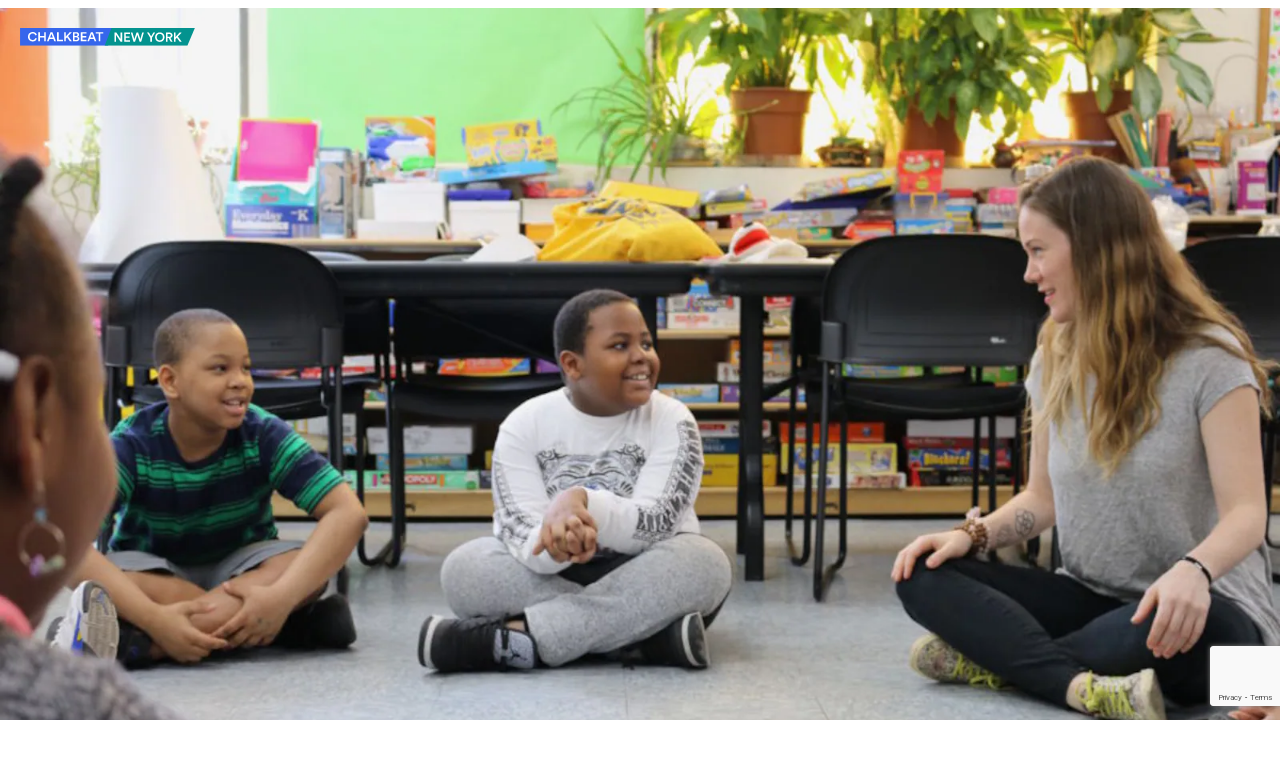

--- FILE ---
content_type: text/html; charset=utf-8
request_url: https://www.google.com/recaptcha/api2/anchor?ar=1&k=6LckrOMmAAAAAKSCiwGzwdj6HN3FaT2LmVDtr1uf&co=aHR0cHM6Ly93d3cuY2hhbGtiZWF0Lm9yZzo0NDM.&hl=en&v=PoyoqOPhxBO7pBk68S4YbpHZ&size=invisible&anchor-ms=20000&execute-ms=30000&cb=lufdtspvc1il
body_size: 48771
content:
<!DOCTYPE HTML><html dir="ltr" lang="en"><head><meta http-equiv="Content-Type" content="text/html; charset=UTF-8">
<meta http-equiv="X-UA-Compatible" content="IE=edge">
<title>reCAPTCHA</title>
<style type="text/css">
/* cyrillic-ext */
@font-face {
  font-family: 'Roboto';
  font-style: normal;
  font-weight: 400;
  font-stretch: 100%;
  src: url(//fonts.gstatic.com/s/roboto/v48/KFO7CnqEu92Fr1ME7kSn66aGLdTylUAMa3GUBHMdazTgWw.woff2) format('woff2');
  unicode-range: U+0460-052F, U+1C80-1C8A, U+20B4, U+2DE0-2DFF, U+A640-A69F, U+FE2E-FE2F;
}
/* cyrillic */
@font-face {
  font-family: 'Roboto';
  font-style: normal;
  font-weight: 400;
  font-stretch: 100%;
  src: url(//fonts.gstatic.com/s/roboto/v48/KFO7CnqEu92Fr1ME7kSn66aGLdTylUAMa3iUBHMdazTgWw.woff2) format('woff2');
  unicode-range: U+0301, U+0400-045F, U+0490-0491, U+04B0-04B1, U+2116;
}
/* greek-ext */
@font-face {
  font-family: 'Roboto';
  font-style: normal;
  font-weight: 400;
  font-stretch: 100%;
  src: url(//fonts.gstatic.com/s/roboto/v48/KFO7CnqEu92Fr1ME7kSn66aGLdTylUAMa3CUBHMdazTgWw.woff2) format('woff2');
  unicode-range: U+1F00-1FFF;
}
/* greek */
@font-face {
  font-family: 'Roboto';
  font-style: normal;
  font-weight: 400;
  font-stretch: 100%;
  src: url(//fonts.gstatic.com/s/roboto/v48/KFO7CnqEu92Fr1ME7kSn66aGLdTylUAMa3-UBHMdazTgWw.woff2) format('woff2');
  unicode-range: U+0370-0377, U+037A-037F, U+0384-038A, U+038C, U+038E-03A1, U+03A3-03FF;
}
/* math */
@font-face {
  font-family: 'Roboto';
  font-style: normal;
  font-weight: 400;
  font-stretch: 100%;
  src: url(//fonts.gstatic.com/s/roboto/v48/KFO7CnqEu92Fr1ME7kSn66aGLdTylUAMawCUBHMdazTgWw.woff2) format('woff2');
  unicode-range: U+0302-0303, U+0305, U+0307-0308, U+0310, U+0312, U+0315, U+031A, U+0326-0327, U+032C, U+032F-0330, U+0332-0333, U+0338, U+033A, U+0346, U+034D, U+0391-03A1, U+03A3-03A9, U+03B1-03C9, U+03D1, U+03D5-03D6, U+03F0-03F1, U+03F4-03F5, U+2016-2017, U+2034-2038, U+203C, U+2040, U+2043, U+2047, U+2050, U+2057, U+205F, U+2070-2071, U+2074-208E, U+2090-209C, U+20D0-20DC, U+20E1, U+20E5-20EF, U+2100-2112, U+2114-2115, U+2117-2121, U+2123-214F, U+2190, U+2192, U+2194-21AE, U+21B0-21E5, U+21F1-21F2, U+21F4-2211, U+2213-2214, U+2216-22FF, U+2308-230B, U+2310, U+2319, U+231C-2321, U+2336-237A, U+237C, U+2395, U+239B-23B7, U+23D0, U+23DC-23E1, U+2474-2475, U+25AF, U+25B3, U+25B7, U+25BD, U+25C1, U+25CA, U+25CC, U+25FB, U+266D-266F, U+27C0-27FF, U+2900-2AFF, U+2B0E-2B11, U+2B30-2B4C, U+2BFE, U+3030, U+FF5B, U+FF5D, U+1D400-1D7FF, U+1EE00-1EEFF;
}
/* symbols */
@font-face {
  font-family: 'Roboto';
  font-style: normal;
  font-weight: 400;
  font-stretch: 100%;
  src: url(//fonts.gstatic.com/s/roboto/v48/KFO7CnqEu92Fr1ME7kSn66aGLdTylUAMaxKUBHMdazTgWw.woff2) format('woff2');
  unicode-range: U+0001-000C, U+000E-001F, U+007F-009F, U+20DD-20E0, U+20E2-20E4, U+2150-218F, U+2190, U+2192, U+2194-2199, U+21AF, U+21E6-21F0, U+21F3, U+2218-2219, U+2299, U+22C4-22C6, U+2300-243F, U+2440-244A, U+2460-24FF, U+25A0-27BF, U+2800-28FF, U+2921-2922, U+2981, U+29BF, U+29EB, U+2B00-2BFF, U+4DC0-4DFF, U+FFF9-FFFB, U+10140-1018E, U+10190-1019C, U+101A0, U+101D0-101FD, U+102E0-102FB, U+10E60-10E7E, U+1D2C0-1D2D3, U+1D2E0-1D37F, U+1F000-1F0FF, U+1F100-1F1AD, U+1F1E6-1F1FF, U+1F30D-1F30F, U+1F315, U+1F31C, U+1F31E, U+1F320-1F32C, U+1F336, U+1F378, U+1F37D, U+1F382, U+1F393-1F39F, U+1F3A7-1F3A8, U+1F3AC-1F3AF, U+1F3C2, U+1F3C4-1F3C6, U+1F3CA-1F3CE, U+1F3D4-1F3E0, U+1F3ED, U+1F3F1-1F3F3, U+1F3F5-1F3F7, U+1F408, U+1F415, U+1F41F, U+1F426, U+1F43F, U+1F441-1F442, U+1F444, U+1F446-1F449, U+1F44C-1F44E, U+1F453, U+1F46A, U+1F47D, U+1F4A3, U+1F4B0, U+1F4B3, U+1F4B9, U+1F4BB, U+1F4BF, U+1F4C8-1F4CB, U+1F4D6, U+1F4DA, U+1F4DF, U+1F4E3-1F4E6, U+1F4EA-1F4ED, U+1F4F7, U+1F4F9-1F4FB, U+1F4FD-1F4FE, U+1F503, U+1F507-1F50B, U+1F50D, U+1F512-1F513, U+1F53E-1F54A, U+1F54F-1F5FA, U+1F610, U+1F650-1F67F, U+1F687, U+1F68D, U+1F691, U+1F694, U+1F698, U+1F6AD, U+1F6B2, U+1F6B9-1F6BA, U+1F6BC, U+1F6C6-1F6CF, U+1F6D3-1F6D7, U+1F6E0-1F6EA, U+1F6F0-1F6F3, U+1F6F7-1F6FC, U+1F700-1F7FF, U+1F800-1F80B, U+1F810-1F847, U+1F850-1F859, U+1F860-1F887, U+1F890-1F8AD, U+1F8B0-1F8BB, U+1F8C0-1F8C1, U+1F900-1F90B, U+1F93B, U+1F946, U+1F984, U+1F996, U+1F9E9, U+1FA00-1FA6F, U+1FA70-1FA7C, U+1FA80-1FA89, U+1FA8F-1FAC6, U+1FACE-1FADC, U+1FADF-1FAE9, U+1FAF0-1FAF8, U+1FB00-1FBFF;
}
/* vietnamese */
@font-face {
  font-family: 'Roboto';
  font-style: normal;
  font-weight: 400;
  font-stretch: 100%;
  src: url(//fonts.gstatic.com/s/roboto/v48/KFO7CnqEu92Fr1ME7kSn66aGLdTylUAMa3OUBHMdazTgWw.woff2) format('woff2');
  unicode-range: U+0102-0103, U+0110-0111, U+0128-0129, U+0168-0169, U+01A0-01A1, U+01AF-01B0, U+0300-0301, U+0303-0304, U+0308-0309, U+0323, U+0329, U+1EA0-1EF9, U+20AB;
}
/* latin-ext */
@font-face {
  font-family: 'Roboto';
  font-style: normal;
  font-weight: 400;
  font-stretch: 100%;
  src: url(//fonts.gstatic.com/s/roboto/v48/KFO7CnqEu92Fr1ME7kSn66aGLdTylUAMa3KUBHMdazTgWw.woff2) format('woff2');
  unicode-range: U+0100-02BA, U+02BD-02C5, U+02C7-02CC, U+02CE-02D7, U+02DD-02FF, U+0304, U+0308, U+0329, U+1D00-1DBF, U+1E00-1E9F, U+1EF2-1EFF, U+2020, U+20A0-20AB, U+20AD-20C0, U+2113, U+2C60-2C7F, U+A720-A7FF;
}
/* latin */
@font-face {
  font-family: 'Roboto';
  font-style: normal;
  font-weight: 400;
  font-stretch: 100%;
  src: url(//fonts.gstatic.com/s/roboto/v48/KFO7CnqEu92Fr1ME7kSn66aGLdTylUAMa3yUBHMdazQ.woff2) format('woff2');
  unicode-range: U+0000-00FF, U+0131, U+0152-0153, U+02BB-02BC, U+02C6, U+02DA, U+02DC, U+0304, U+0308, U+0329, U+2000-206F, U+20AC, U+2122, U+2191, U+2193, U+2212, U+2215, U+FEFF, U+FFFD;
}
/* cyrillic-ext */
@font-face {
  font-family: 'Roboto';
  font-style: normal;
  font-weight: 500;
  font-stretch: 100%;
  src: url(//fonts.gstatic.com/s/roboto/v48/KFO7CnqEu92Fr1ME7kSn66aGLdTylUAMa3GUBHMdazTgWw.woff2) format('woff2');
  unicode-range: U+0460-052F, U+1C80-1C8A, U+20B4, U+2DE0-2DFF, U+A640-A69F, U+FE2E-FE2F;
}
/* cyrillic */
@font-face {
  font-family: 'Roboto';
  font-style: normal;
  font-weight: 500;
  font-stretch: 100%;
  src: url(//fonts.gstatic.com/s/roboto/v48/KFO7CnqEu92Fr1ME7kSn66aGLdTylUAMa3iUBHMdazTgWw.woff2) format('woff2');
  unicode-range: U+0301, U+0400-045F, U+0490-0491, U+04B0-04B1, U+2116;
}
/* greek-ext */
@font-face {
  font-family: 'Roboto';
  font-style: normal;
  font-weight: 500;
  font-stretch: 100%;
  src: url(//fonts.gstatic.com/s/roboto/v48/KFO7CnqEu92Fr1ME7kSn66aGLdTylUAMa3CUBHMdazTgWw.woff2) format('woff2');
  unicode-range: U+1F00-1FFF;
}
/* greek */
@font-face {
  font-family: 'Roboto';
  font-style: normal;
  font-weight: 500;
  font-stretch: 100%;
  src: url(//fonts.gstatic.com/s/roboto/v48/KFO7CnqEu92Fr1ME7kSn66aGLdTylUAMa3-UBHMdazTgWw.woff2) format('woff2');
  unicode-range: U+0370-0377, U+037A-037F, U+0384-038A, U+038C, U+038E-03A1, U+03A3-03FF;
}
/* math */
@font-face {
  font-family: 'Roboto';
  font-style: normal;
  font-weight: 500;
  font-stretch: 100%;
  src: url(//fonts.gstatic.com/s/roboto/v48/KFO7CnqEu92Fr1ME7kSn66aGLdTylUAMawCUBHMdazTgWw.woff2) format('woff2');
  unicode-range: U+0302-0303, U+0305, U+0307-0308, U+0310, U+0312, U+0315, U+031A, U+0326-0327, U+032C, U+032F-0330, U+0332-0333, U+0338, U+033A, U+0346, U+034D, U+0391-03A1, U+03A3-03A9, U+03B1-03C9, U+03D1, U+03D5-03D6, U+03F0-03F1, U+03F4-03F5, U+2016-2017, U+2034-2038, U+203C, U+2040, U+2043, U+2047, U+2050, U+2057, U+205F, U+2070-2071, U+2074-208E, U+2090-209C, U+20D0-20DC, U+20E1, U+20E5-20EF, U+2100-2112, U+2114-2115, U+2117-2121, U+2123-214F, U+2190, U+2192, U+2194-21AE, U+21B0-21E5, U+21F1-21F2, U+21F4-2211, U+2213-2214, U+2216-22FF, U+2308-230B, U+2310, U+2319, U+231C-2321, U+2336-237A, U+237C, U+2395, U+239B-23B7, U+23D0, U+23DC-23E1, U+2474-2475, U+25AF, U+25B3, U+25B7, U+25BD, U+25C1, U+25CA, U+25CC, U+25FB, U+266D-266F, U+27C0-27FF, U+2900-2AFF, U+2B0E-2B11, U+2B30-2B4C, U+2BFE, U+3030, U+FF5B, U+FF5D, U+1D400-1D7FF, U+1EE00-1EEFF;
}
/* symbols */
@font-face {
  font-family: 'Roboto';
  font-style: normal;
  font-weight: 500;
  font-stretch: 100%;
  src: url(//fonts.gstatic.com/s/roboto/v48/KFO7CnqEu92Fr1ME7kSn66aGLdTylUAMaxKUBHMdazTgWw.woff2) format('woff2');
  unicode-range: U+0001-000C, U+000E-001F, U+007F-009F, U+20DD-20E0, U+20E2-20E4, U+2150-218F, U+2190, U+2192, U+2194-2199, U+21AF, U+21E6-21F0, U+21F3, U+2218-2219, U+2299, U+22C4-22C6, U+2300-243F, U+2440-244A, U+2460-24FF, U+25A0-27BF, U+2800-28FF, U+2921-2922, U+2981, U+29BF, U+29EB, U+2B00-2BFF, U+4DC0-4DFF, U+FFF9-FFFB, U+10140-1018E, U+10190-1019C, U+101A0, U+101D0-101FD, U+102E0-102FB, U+10E60-10E7E, U+1D2C0-1D2D3, U+1D2E0-1D37F, U+1F000-1F0FF, U+1F100-1F1AD, U+1F1E6-1F1FF, U+1F30D-1F30F, U+1F315, U+1F31C, U+1F31E, U+1F320-1F32C, U+1F336, U+1F378, U+1F37D, U+1F382, U+1F393-1F39F, U+1F3A7-1F3A8, U+1F3AC-1F3AF, U+1F3C2, U+1F3C4-1F3C6, U+1F3CA-1F3CE, U+1F3D4-1F3E0, U+1F3ED, U+1F3F1-1F3F3, U+1F3F5-1F3F7, U+1F408, U+1F415, U+1F41F, U+1F426, U+1F43F, U+1F441-1F442, U+1F444, U+1F446-1F449, U+1F44C-1F44E, U+1F453, U+1F46A, U+1F47D, U+1F4A3, U+1F4B0, U+1F4B3, U+1F4B9, U+1F4BB, U+1F4BF, U+1F4C8-1F4CB, U+1F4D6, U+1F4DA, U+1F4DF, U+1F4E3-1F4E6, U+1F4EA-1F4ED, U+1F4F7, U+1F4F9-1F4FB, U+1F4FD-1F4FE, U+1F503, U+1F507-1F50B, U+1F50D, U+1F512-1F513, U+1F53E-1F54A, U+1F54F-1F5FA, U+1F610, U+1F650-1F67F, U+1F687, U+1F68D, U+1F691, U+1F694, U+1F698, U+1F6AD, U+1F6B2, U+1F6B9-1F6BA, U+1F6BC, U+1F6C6-1F6CF, U+1F6D3-1F6D7, U+1F6E0-1F6EA, U+1F6F0-1F6F3, U+1F6F7-1F6FC, U+1F700-1F7FF, U+1F800-1F80B, U+1F810-1F847, U+1F850-1F859, U+1F860-1F887, U+1F890-1F8AD, U+1F8B0-1F8BB, U+1F8C0-1F8C1, U+1F900-1F90B, U+1F93B, U+1F946, U+1F984, U+1F996, U+1F9E9, U+1FA00-1FA6F, U+1FA70-1FA7C, U+1FA80-1FA89, U+1FA8F-1FAC6, U+1FACE-1FADC, U+1FADF-1FAE9, U+1FAF0-1FAF8, U+1FB00-1FBFF;
}
/* vietnamese */
@font-face {
  font-family: 'Roboto';
  font-style: normal;
  font-weight: 500;
  font-stretch: 100%;
  src: url(//fonts.gstatic.com/s/roboto/v48/KFO7CnqEu92Fr1ME7kSn66aGLdTylUAMa3OUBHMdazTgWw.woff2) format('woff2');
  unicode-range: U+0102-0103, U+0110-0111, U+0128-0129, U+0168-0169, U+01A0-01A1, U+01AF-01B0, U+0300-0301, U+0303-0304, U+0308-0309, U+0323, U+0329, U+1EA0-1EF9, U+20AB;
}
/* latin-ext */
@font-face {
  font-family: 'Roboto';
  font-style: normal;
  font-weight: 500;
  font-stretch: 100%;
  src: url(//fonts.gstatic.com/s/roboto/v48/KFO7CnqEu92Fr1ME7kSn66aGLdTylUAMa3KUBHMdazTgWw.woff2) format('woff2');
  unicode-range: U+0100-02BA, U+02BD-02C5, U+02C7-02CC, U+02CE-02D7, U+02DD-02FF, U+0304, U+0308, U+0329, U+1D00-1DBF, U+1E00-1E9F, U+1EF2-1EFF, U+2020, U+20A0-20AB, U+20AD-20C0, U+2113, U+2C60-2C7F, U+A720-A7FF;
}
/* latin */
@font-face {
  font-family: 'Roboto';
  font-style: normal;
  font-weight: 500;
  font-stretch: 100%;
  src: url(//fonts.gstatic.com/s/roboto/v48/KFO7CnqEu92Fr1ME7kSn66aGLdTylUAMa3yUBHMdazQ.woff2) format('woff2');
  unicode-range: U+0000-00FF, U+0131, U+0152-0153, U+02BB-02BC, U+02C6, U+02DA, U+02DC, U+0304, U+0308, U+0329, U+2000-206F, U+20AC, U+2122, U+2191, U+2193, U+2212, U+2215, U+FEFF, U+FFFD;
}
/* cyrillic-ext */
@font-face {
  font-family: 'Roboto';
  font-style: normal;
  font-weight: 900;
  font-stretch: 100%;
  src: url(//fonts.gstatic.com/s/roboto/v48/KFO7CnqEu92Fr1ME7kSn66aGLdTylUAMa3GUBHMdazTgWw.woff2) format('woff2');
  unicode-range: U+0460-052F, U+1C80-1C8A, U+20B4, U+2DE0-2DFF, U+A640-A69F, U+FE2E-FE2F;
}
/* cyrillic */
@font-face {
  font-family: 'Roboto';
  font-style: normal;
  font-weight: 900;
  font-stretch: 100%;
  src: url(//fonts.gstatic.com/s/roboto/v48/KFO7CnqEu92Fr1ME7kSn66aGLdTylUAMa3iUBHMdazTgWw.woff2) format('woff2');
  unicode-range: U+0301, U+0400-045F, U+0490-0491, U+04B0-04B1, U+2116;
}
/* greek-ext */
@font-face {
  font-family: 'Roboto';
  font-style: normal;
  font-weight: 900;
  font-stretch: 100%;
  src: url(//fonts.gstatic.com/s/roboto/v48/KFO7CnqEu92Fr1ME7kSn66aGLdTylUAMa3CUBHMdazTgWw.woff2) format('woff2');
  unicode-range: U+1F00-1FFF;
}
/* greek */
@font-face {
  font-family: 'Roboto';
  font-style: normal;
  font-weight: 900;
  font-stretch: 100%;
  src: url(//fonts.gstatic.com/s/roboto/v48/KFO7CnqEu92Fr1ME7kSn66aGLdTylUAMa3-UBHMdazTgWw.woff2) format('woff2');
  unicode-range: U+0370-0377, U+037A-037F, U+0384-038A, U+038C, U+038E-03A1, U+03A3-03FF;
}
/* math */
@font-face {
  font-family: 'Roboto';
  font-style: normal;
  font-weight: 900;
  font-stretch: 100%;
  src: url(//fonts.gstatic.com/s/roboto/v48/KFO7CnqEu92Fr1ME7kSn66aGLdTylUAMawCUBHMdazTgWw.woff2) format('woff2');
  unicode-range: U+0302-0303, U+0305, U+0307-0308, U+0310, U+0312, U+0315, U+031A, U+0326-0327, U+032C, U+032F-0330, U+0332-0333, U+0338, U+033A, U+0346, U+034D, U+0391-03A1, U+03A3-03A9, U+03B1-03C9, U+03D1, U+03D5-03D6, U+03F0-03F1, U+03F4-03F5, U+2016-2017, U+2034-2038, U+203C, U+2040, U+2043, U+2047, U+2050, U+2057, U+205F, U+2070-2071, U+2074-208E, U+2090-209C, U+20D0-20DC, U+20E1, U+20E5-20EF, U+2100-2112, U+2114-2115, U+2117-2121, U+2123-214F, U+2190, U+2192, U+2194-21AE, U+21B0-21E5, U+21F1-21F2, U+21F4-2211, U+2213-2214, U+2216-22FF, U+2308-230B, U+2310, U+2319, U+231C-2321, U+2336-237A, U+237C, U+2395, U+239B-23B7, U+23D0, U+23DC-23E1, U+2474-2475, U+25AF, U+25B3, U+25B7, U+25BD, U+25C1, U+25CA, U+25CC, U+25FB, U+266D-266F, U+27C0-27FF, U+2900-2AFF, U+2B0E-2B11, U+2B30-2B4C, U+2BFE, U+3030, U+FF5B, U+FF5D, U+1D400-1D7FF, U+1EE00-1EEFF;
}
/* symbols */
@font-face {
  font-family: 'Roboto';
  font-style: normal;
  font-weight: 900;
  font-stretch: 100%;
  src: url(//fonts.gstatic.com/s/roboto/v48/KFO7CnqEu92Fr1ME7kSn66aGLdTylUAMaxKUBHMdazTgWw.woff2) format('woff2');
  unicode-range: U+0001-000C, U+000E-001F, U+007F-009F, U+20DD-20E0, U+20E2-20E4, U+2150-218F, U+2190, U+2192, U+2194-2199, U+21AF, U+21E6-21F0, U+21F3, U+2218-2219, U+2299, U+22C4-22C6, U+2300-243F, U+2440-244A, U+2460-24FF, U+25A0-27BF, U+2800-28FF, U+2921-2922, U+2981, U+29BF, U+29EB, U+2B00-2BFF, U+4DC0-4DFF, U+FFF9-FFFB, U+10140-1018E, U+10190-1019C, U+101A0, U+101D0-101FD, U+102E0-102FB, U+10E60-10E7E, U+1D2C0-1D2D3, U+1D2E0-1D37F, U+1F000-1F0FF, U+1F100-1F1AD, U+1F1E6-1F1FF, U+1F30D-1F30F, U+1F315, U+1F31C, U+1F31E, U+1F320-1F32C, U+1F336, U+1F378, U+1F37D, U+1F382, U+1F393-1F39F, U+1F3A7-1F3A8, U+1F3AC-1F3AF, U+1F3C2, U+1F3C4-1F3C6, U+1F3CA-1F3CE, U+1F3D4-1F3E0, U+1F3ED, U+1F3F1-1F3F3, U+1F3F5-1F3F7, U+1F408, U+1F415, U+1F41F, U+1F426, U+1F43F, U+1F441-1F442, U+1F444, U+1F446-1F449, U+1F44C-1F44E, U+1F453, U+1F46A, U+1F47D, U+1F4A3, U+1F4B0, U+1F4B3, U+1F4B9, U+1F4BB, U+1F4BF, U+1F4C8-1F4CB, U+1F4D6, U+1F4DA, U+1F4DF, U+1F4E3-1F4E6, U+1F4EA-1F4ED, U+1F4F7, U+1F4F9-1F4FB, U+1F4FD-1F4FE, U+1F503, U+1F507-1F50B, U+1F50D, U+1F512-1F513, U+1F53E-1F54A, U+1F54F-1F5FA, U+1F610, U+1F650-1F67F, U+1F687, U+1F68D, U+1F691, U+1F694, U+1F698, U+1F6AD, U+1F6B2, U+1F6B9-1F6BA, U+1F6BC, U+1F6C6-1F6CF, U+1F6D3-1F6D7, U+1F6E0-1F6EA, U+1F6F0-1F6F3, U+1F6F7-1F6FC, U+1F700-1F7FF, U+1F800-1F80B, U+1F810-1F847, U+1F850-1F859, U+1F860-1F887, U+1F890-1F8AD, U+1F8B0-1F8BB, U+1F8C0-1F8C1, U+1F900-1F90B, U+1F93B, U+1F946, U+1F984, U+1F996, U+1F9E9, U+1FA00-1FA6F, U+1FA70-1FA7C, U+1FA80-1FA89, U+1FA8F-1FAC6, U+1FACE-1FADC, U+1FADF-1FAE9, U+1FAF0-1FAF8, U+1FB00-1FBFF;
}
/* vietnamese */
@font-face {
  font-family: 'Roboto';
  font-style: normal;
  font-weight: 900;
  font-stretch: 100%;
  src: url(//fonts.gstatic.com/s/roboto/v48/KFO7CnqEu92Fr1ME7kSn66aGLdTylUAMa3OUBHMdazTgWw.woff2) format('woff2');
  unicode-range: U+0102-0103, U+0110-0111, U+0128-0129, U+0168-0169, U+01A0-01A1, U+01AF-01B0, U+0300-0301, U+0303-0304, U+0308-0309, U+0323, U+0329, U+1EA0-1EF9, U+20AB;
}
/* latin-ext */
@font-face {
  font-family: 'Roboto';
  font-style: normal;
  font-weight: 900;
  font-stretch: 100%;
  src: url(//fonts.gstatic.com/s/roboto/v48/KFO7CnqEu92Fr1ME7kSn66aGLdTylUAMa3KUBHMdazTgWw.woff2) format('woff2');
  unicode-range: U+0100-02BA, U+02BD-02C5, U+02C7-02CC, U+02CE-02D7, U+02DD-02FF, U+0304, U+0308, U+0329, U+1D00-1DBF, U+1E00-1E9F, U+1EF2-1EFF, U+2020, U+20A0-20AB, U+20AD-20C0, U+2113, U+2C60-2C7F, U+A720-A7FF;
}
/* latin */
@font-face {
  font-family: 'Roboto';
  font-style: normal;
  font-weight: 900;
  font-stretch: 100%;
  src: url(//fonts.gstatic.com/s/roboto/v48/KFO7CnqEu92Fr1ME7kSn66aGLdTylUAMa3yUBHMdazQ.woff2) format('woff2');
  unicode-range: U+0000-00FF, U+0131, U+0152-0153, U+02BB-02BC, U+02C6, U+02DA, U+02DC, U+0304, U+0308, U+0329, U+2000-206F, U+20AC, U+2122, U+2191, U+2193, U+2212, U+2215, U+FEFF, U+FFFD;
}

</style>
<link rel="stylesheet" type="text/css" href="https://www.gstatic.com/recaptcha/releases/PoyoqOPhxBO7pBk68S4YbpHZ/styles__ltr.css">
<script nonce="ma7nbLafGFktVZrmKcis_A" type="text/javascript">window['__recaptcha_api'] = 'https://www.google.com/recaptcha/api2/';</script>
<script type="text/javascript" src="https://www.gstatic.com/recaptcha/releases/PoyoqOPhxBO7pBk68S4YbpHZ/recaptcha__en.js" nonce="ma7nbLafGFktVZrmKcis_A">
      
    </script></head>
<body><div id="rc-anchor-alert" class="rc-anchor-alert"></div>
<input type="hidden" id="recaptcha-token" value="[base64]">
<script type="text/javascript" nonce="ma7nbLafGFktVZrmKcis_A">
      recaptcha.anchor.Main.init("[\x22ainput\x22,[\x22bgdata\x22,\x22\x22,\[base64]/[base64]/[base64]/bmV3IHJbeF0oY1swXSk6RT09Mj9uZXcgclt4XShjWzBdLGNbMV0pOkU9PTM/bmV3IHJbeF0oY1swXSxjWzFdLGNbMl0pOkU9PTQ/[base64]/[base64]/[base64]/[base64]/[base64]/[base64]/[base64]/[base64]\x22,\[base64]\x22,\x22wpBNCT4eBMOWwoB/PxXCjwvDk1EZw7NQQzzCrMOXPEDDlcK7YlTCksKQwpNkL1xPZzkfHRXCicOqw77CtmbCosOJRsOJwogkwpcIacOPwo5dwpDChsKIPcKVw4pDwrt2f8KpB8O6w6wkJsKaO8Ozwpx/wq0ncwV+VkYMacKAwqrDvzDCpXQEEWvDiMKrworDhsOIworDg8KCJyM5w4EbPcOABk3DkcKBw49vw4PCp8OpN8OlwpHCpEYPwqXCp8OXw6d5KC9RwpTDr8KGaRhtYWrDjMOCwqHDjQhxEMKhwq/DqcOawqbCtcKKAjzDq2jDgcOnDMO8w4Byb0UCbwXDq35Fwq/Dm0tubMOjwprCl8OOXi0fwrIowqfDuzrDqEsXwo8ZecO8MB9dw6TDilDCrzdcc0HCtwxhacKGLMOXwr7Di1Mcwp9kWcOrw5LDncKjC8KTw4rDhsKpw7lVw6EtesKqwr/DtsKnMxlpXMO/cMOIN8OtwqZ4fWdBwpkEw70ofgASLyTDi0V5AcK7QG8JTlM/[base64]/[base64]/DnEt2DCxkMMOLw5tKE8OUWzYoH0ArbMKvccOzwowmw6MowqlvZ8OyCcK0J8Oia0HCuCN8w4hYw5vClsK6VxpwXMK/[base64]/wqXCisOZw6Efw4DDvMOEw4jCjnDCq8OAw4hlaxnCjsOgSy5QOcKaw6kQw5ESKgltwqERwplmfQrDswtOJ8OPI8ODZcKxwrcHw7gnwr3DuUtlZXjDt3w/w4pjMj1YasOew57Dmh8hUknCi2rClsOnF8K3w5PDmcO8aRANMS1ISA7Cml3ChW3DszEBw71xw6BJwppAfggpEcOtLhF3w6l1CRjCvcKfPV7ChMOyZMKeRsO9wrbCmsKSw4Ugw7lNwq4/[base64]/CisK5VlJzIsOww4pqRmpUw57Dr38/cMKTw43ClMOyFQ/DgXZlWz/DhhrDoMKBwqXCsBzCqMK9w67ClEHCrzvCqG90QMOMPj07A2HDiSAeU1IZw7HCl8KqEXtEWDnCpsOGwr90JCwyBTfCtMKFw57Dm8KXwoHDsyrCo8OMwprDiXxCw5vDr8OGwpXDtcOTXGDCm8KcwphOwrwlwp7DnMKmw4Z5w58vFyVrScOfBiHCsT/DncOpDsOuMcKTw4rDgsOtLMOpw7EbLsOcLm/[base64]/DvMK7ccKFMMOhw7rDq3Umw6jDqMKfLAURw7bDhyHDqUZAwq9kwozDt0NhFTrCig7CnhwIIlTDhS/Dp3HCjgXDsScvEylrIWDDlyk7PU8Qw4ZlNcOsS1EqYU3Dn1JLwoV5ZcO5e8O8V15kScOrwrrClkxFWsKyA8O0QcOCw4M5w4tow5rCqVA/wrRTwqbDvSfCj8OsBlLCuislw7bCpsORw6R9w7xaw5NEG8O5wo1/wrXClGfDkUhkRCFJw6nChcKOY8Kpe8KVFsKPw6DDsmHDsXvCrsKJIUVRTwjDs18uHsKVKSZPP8K/[base64]/Ctlo/wpLDi8OVPTFBwojDumXClhrDsGTDrWUUwoMVw4YMw7MsMCtpAVxOIcO0WMO8wocIw4vCvlJrIwIgw4XCvMOHNcOcBVwFwr/Dk8Kaw5PDgcKuwpYpw6zDtsOMLcK8wqLChsO+dAMGw4/CiWDCtjfCo2nCkQ3CrXnCqXQaQU8xwqJswqzDp210wofCqsKrwoLDicOiw6QEwqwDR8Oswrp1dG0FwqghIsOLwrp8wosBBHsAw5sGYhPCl8OkOXhxwqLDuHLDnMK3wqfCncKZwrrDq8KhN8KHdsKLwpl5NQRrEH/CocKHU8KIScKLIsOzwqjDmBLCrB3DomhbVGh6OMKcenDDsBXDqH3ChMOCDcOhc8OAwpxMCFbDpsO+wpvDv8KIWcOvwqNxw4bDh17CrgJbBl9+wq/[base64]/[base64]/wokKNhxgKsOLNcOgwpt6ahNRwoRVw5/[base64]/EhrClMKMw7PDoRbCq8OXDVXDjMK5wqBnw7gtYDt3dgLDmsOOP8OHXExKF8Odw6F4wpPDuzXDhlg4w47CncOQHcOBCnbDlw9fw4pHwpDDtMKqSWLCiUZlLMOxworDr8OXbcO1w6/CqnnDkRYze8KZdD1ZA8KNVcKUwrsfwoEXwrHCgsO5w6/Cmm40w4PClg88DsOWw7kzHcO+YnM1TMKVw5bDt8OSwo7CskLCv8Otwp/CplLCuGPDtjLCjMK/CGXCuDrDiizCrUAlwqwrwpQswr7Ciw0zwojCrHNsw5PDvxjCo0TCh17DnMK3w4Fxw4DDiMKLUDjClnPDgzd/CVDDisO0wprCnMKnNcKtw7lkwpjDqhgLwoTCpl9zU8KLw6HCpMKHAsOewrY0wprDjsONbcK3wpbCjhXCt8OfYnhtLSEuw5vCjTnDncK+w7pUw7nCjsK9wpfCvsKuw4UHDwwTwrYAwp9ZJgRXWMKkIw/[base64]/w6rDtU/[base64]/[base64]/wosGFR5hKcOdZHVYKiLDl8KRAsORwofDgsOEwpfDllwpaMKRwoDDjE53ZsKNwoYCGHTCizZ5ZFkXw5bDscOpwpXDvX7DrAtpOsKFGngJwoPDi3RNwrPCvjDCqnRKwq7CoXBOPzjCpmZwwrrCl3zCicO/w5sSXMKzw5N3IQnCvjfDqEFbcMK9w5QoVcOwBw0OITF4UC/CjHN3NMOdO8OMwoQ1BmkQwrMewoDCmUJdLsOgfMKqOB/DnjYKXsO3w5TCvMOCA8OVw4hdw6XDtT86KlUTKcO4YGzCl8Oswok2NcOuw7gXEiBgw7vDv8Oiw7/DgcOZAMOyw5sHX8KuwprDri7DucKOHcKWw6oXw4fDqWU8fyjDkMKAL21vN8OiKRdrFDDDjgbDocOfw7LDpyQNMyEVEybCtsOhe8KvaB5xwpUCBMOpw7ZiLMOIHsOIwrIYGWdXwq3DssOtQjnCp8KWw792wpTDp8KUw6PDuk7Ds8Ouwq8cH8KyXX/CsMOlw4XDqBN/B8Orw6NFwpjDlTkXw47DqcKPw6DDh8Otw605w4DClsOuwoRzRD9rCA8cdRTCoRVsGXcqXzdKwpBtw5hIVsOYw5sDHB/DvcOCMcKnwrMXw6ERw6HCrcKSazZLIUnDlkIfwoDDlApdw5zDg8OyVcKwJCnDi8O4e0PDmzMxY2zDscKDw5ATfsO1wqM5wrh2wr1Rw5nDuMOLXMOswqcjw44vQ8KvAMK4w7jDhsKHEnRyw7zDmnJ/Uk5jUcKWQTxpwpnDn0LCgytYVMKrTMKHfRnDjXjDjMO/w6/[base64]/[base64]/GMO8w4fDocOew7NSIsOgw51SIgFAa8OhN0HDs8KWw7M2w4pmwoHDq8OpXcOdXmHDi8K+wpQICsK/BB5RRcKbRAVTNFleK8KSTnrCtijCqz8pI0DCpUYKwpJIw5Mrw7bCu8O2wo3DusK1OsK4CUPDqEzDiCVwPsKjUcKmRXETw6/DrjdZZMKaw79MwpoTwqJGwps9w7/[base64]/[base64]/CjMOLGMK3wrnCicOUw5g6bREdGsOIQMODIxArwqBCCcKuwo3Dtg4oLR7CnsK6wohYL8KmUkTDscKYMHZzw7Zbw4vDl1bCqllMFQzCr8O9I8K+w4RbYixzQBgdYcKvw6xsOMOEbsKERj9kw7/DlcKdw7UMMUzCizzDvcKAHTkjYMKzGBrCgGDChWdpRzgJw6/DrcKJwpnCm1vDmMOkwpBsDcO7w6bCsmjCvcKVY8Kpw7ACBMK/wqrDs0zDliTCjMO2wp7ChR3Di8KWYcK7w6/CrzJrAcOvwqA8dcO4b2xaW8KbwqkywoZHwr7DjVUXw4XDuWpjQUEJFMKjAS4TNlvDol9SYktcPAlOZT3ChRPDsBLCmm7CtcK9LCXDiT7DjU5Bw4zDlAgCwoYow4XDnmjDnQBOfHbCi1glwqHDnW/[base64]/Dr8OUwrDCk8OMHsKMWGAnNzfCkcKGwpjDlgQWBwp+JcKYfQE7wrTChxHDmsODw5nDusOmw6fDuRrDiB0twqHCjwHDqX0Iw4LCqcKuV8K/w6fDkcOmw6ERw5V8w4rCnUAhw5BEw6RRYsKvwoHDq8OnBcKdwpDCjEnCrMKiwpPCtsK2dW7CncOAw4YfwoVVw7E/w7orw77DtkzCn8Kvw6rDusKJw6fDt8O4w61uwofDihLDl3IBwrbDqi/ChMOxBwBkYgfDpgHChXwWHkFDw4zDhsKOwqLDr8KMGMOAGhgLw79gw7sRw5/CrsK2w6d/SsOmS09mBsOfw64Zw4gNWABew40TesOVw749wq/CiMOyw4w1wqDDgsOUZsOqCsKlRMKAw73DucOXwrIfaRAdWWc1McKmw6vDlcKpwozCpsO5w7NiwoERO0ISaWTCnhhowpkzHMOswpnCtirDnsKDBB/[base64]/wrteYCnDhMKjw4Zhw798K8OTw6HDmHglw6bDtlXDrAh9GW8ew44ASMKjKcKkw70ow7JsB8Ohw6rClE/Cqx/CisOxw6/Ck8OnagTDryDChzFxw70ew5UeMiQ6w7PDlsOYeCxGOMO5wrdBJmB+wrhKPC7CvwN5B8KBwqccw6ZdBcO8K8K7SEVuw6XCu1sKAxUgAcOlw7s6WcKpw7rCgFspwo3ChMObw4Ntw6lswp3CqMOjwofDlMOpOnHDn8Kyw5VswoV1wpB7wrEOacK5a8OMw7xKw4cyZ17Cs1/DqsO8bcO6fExbwpgvPcKyVjnDuRAnYMK6PMOvVMOSesOYw6nDnMO9w4XCtsKjGsO/[base64]/DkGwRwpJjwpgkw6BlwrTCrB/CvCvDqgVfw7Vgw6UJw47CncKewqDCgsOnGVnDvsODdjUAw4x6wplkwpVFw6UNF2hbw4/[base64]/[base64]/CksO2YBZRw5VCNcKvw6Jtw4BuX0QNw6bDmhPDsSTCrMOwNMOkKXrDsQxkXsKgw6LDq8Ouwq3Coz5rJTDCuWDCj8K6w47DgCPDsADCj8KdTWLDr2nCjXvDlj7DiHnDo8KIwpJCaMKkXGzCsGp8WDzCn8Kyw4wFwrc1W8OdwqdDwrbCrMOyw7cpwofDqsKDw5/CuHvDliwvwqPClC7Csw8XRFpwVW8FwolCGcO0wqUpw4dpwpzDnCXDgllxKDhLw6rCisOWAQUHwoTDusKew6fCpMOFOQ/CtMKAUBPCoTTDmmHDtMOgw5DCnS1ywpUQUhBdPMKZIFjDqFoobFfDg8KVwobDj8K8fhrDmMOyw6IQDcKLw5PDgMOiw5zCicK5QsO8wpVfw6oTwrjDi8KJwr7DqMKnwozDl8KKw4vCokV6UDDCpMO+fcKHfGFSwopbwp/[base64]/[base64]/CoMKfwp8lEsKqw5EOJxrCsSIhNlvDkAlHT8KdHcK8PBZow50GwqrCs8OZf8Kpwo/DoMO0YsOHScOeYMKrwo/[base64]/ChnHChSLCpgHCkSlLbMO9ecOmw4VaFzgAAMOkwqXCtzcuU8KYw41RLsKOHcOgwpYrwp0jwqEHw4HDsHzCpcO+OcKtEcO2RhzDtMKqwol2A2nCg1Vnw4NMw7XDtmoDw4JmTw9uTV7DjQRFBsOJBMK2w6xSZ8K6w6LCksOkwowtIyTCjcK+w7PDo8Kcd8KnIQ5MPSl/w7cPw5dwwrhMwpzCpELCh8K/[base64]/DnlvDrhnCnx0Qw6vDssOnw7oNw7kNOcKLN2fChsKHHsOzwpvDjBYHwqTDq8KsECQ9WsO0ZmkSTsOLZmrDmsKIw7vDmU11GBgow7/ChsOYw6puw6nDgU7Dsh5vw6jDvwJPwrUrXwAvcmPCpsKrw7fCgcKcw6EaHyHCs3pbwpRuFsKmbcKhwrfDigQTaSXCm33DhCkXw6ADw5LDtjwmLGVaEMKBw5VFw75iwoc+w4HDkDHCizDCgMKtwoHDuEgBd8Kfwr/DsQpnTsOOw5jDssK1w73DsW/[base64]/ChsODTMKew4IRRcK3RsKowotLHsOQw4NOw7LDnsKJw6/CtgrDvmk5U8Ozw4oSGD3CjMK/McK2bcOiVD4TNlrClMO5ThkmYsORbcOFw4dxbEXDqH4YVDlzwrVgw5k4RcKbd8OMw6jDgArCqmNHdVrDpgzDosKbJMKrYUEVw6R4IgzCpUI9wqJ0w6vCtMKGG1/DrknCnMOfWcKyWsOow6U8aMOXOsOwUn7Dqg95E8OLwrfCtQYRwo/Dk8OpbsKofMKpM0hXw7xcw6JPw4kpZANbZGrChxPDj8OZFCBGw4vCucOgw7PCvzZ1wpM/woHDoEjCjAwlwq/[base64]/NsKNw5tsHT3DjcOMIX/DhMOPPHV/NQbDqFLClGRZw6NBXcKcU8ONw5fCtMKzH2fDkcOrwrTCm8Kbw7dxw4dbQMKJwrbCsMKTw6DDtm7CosKPDxpyQ13Cg8Otw7gMHjhSwo3CokB4a8KFw4EpEcKBbEnCnzHCqUDDsmUOFRLDjcOrwphuJ8O9DhLDucKmNV0Uwo/Dn8KOwoDCn3rDv18Pw7IOesOgPMKIcmQLwpHCql7DgMOLL0rDkEF1wp3DosKcwoYwHsOCQQLCssKvR2/DrXpqXMOFLcKcwpTDucOHbsKbAMOqDHhtwpnCl8KXwoXDksKAJ3nCusO4w5BCFsKrw6fCrMKCw5tKCCXCn8KOKiQvTC3DvsKcw4/DjMKQTUkgVMKbA8OHwrMfwpo4YlvCsMOIwp0Mw43CjnfDjD7DuMKxbcOtRCMZKMOmwqxDwrPDtjbDncOGVMO9e0rDisKAVsOnw4wMX20eInhGbsOhVFDCkMO5RcOZw6HDhMOqOMO8w5ZswpHCnMKpw4Q6w7ABIMO1ezA/wrJnUsO2wrV9w4ZJw6vDisKawrrCujbCtsKaSsKWNH9adWJ5GcOqS8OVwo57w7fDr8KRwp3CuMKLw4rCk3ZXXg0jJDFgWwVnw7zCrcKfAcKHez7CuEPDpsOqwqjDoDTDlsKdwq95JDXDhxVvwqFSDMOww7lCwp84LkDDnMKGCMOzwrtNYwUiw4bCs8OPLQ/CgcOaw4LDg0nDoMKhBmY1wpNjw68nRsOpwoRaTFfCoxl9w7YeZcOLe3XCtWPCqi/CqnlFDMK7D8KNcMOIesOabcO9w7QDOGxxOz/Co8O2TRzDhcK0w7rDlRLChcOmw4F+YQLDsDHCvFB8wq03e8KVYcOJwr5jWlMxSsOqwpMnP8KtV0zCnBTDpDR7CS0cOcKjwrsnJMK4wrtFw6htw7PDtXtPwqxpWzXDr8OnUMO6IgzCogkPXhXDvjLCp8K/[base64]/[base64]/JMOwD01tT8K9P8OYwqDDmn3CnsOiP8KrMB/CpMKawp7DosKZBwjCgMOOIsKXw7lgw7TDtMOfwrXCksOFQBbCvF/CtcKKw68EworCnsO2PxQtJW9Cwr/DuRFZISDDm35XwobCssOjw7E4VsOIw6d+w4lbw4E8FnPCisKkw61tXcKOw5AJZMKSw6E8wr7Cj39VAcKdw7rCgMOPw4UFwqrDm0bCjUpfME1kRknCu8KuwpF+AWYFw6/[base64]/[base64]/CpMObwrrDmCnDr1PDlV8Cwp3DphJ5wpHDqBUJacOzM2gAN8K1VsKOHX/DqMKpQMOgwqzDuMKkPQ59wqJ8fTdTwqUGw4LCucKRw7jCiCLCvcKEw4FIZcOkYX3Cm8OhdnFfwrjCvVbDucKELcKTB2hYI2TDocO9w4PChHHCpX3CisOEwowXcMOfw6bCuj3CoxAXw4BeIcK3w6TCocO0w5XCvMOpRwzDosOKHRXClix0GcKJw64tM2JYPzg/[base64]/DmWXCiiEFw6UBRBrCg8KPwpvCqFQdWzttwoptwphUwr9+NBXDtGzDq3lKw7Vjwrgyw51fw5XDq3LCgsKUwqLDlcKTWgYmw4/DvAbDmsK1wp3CjGXCkk8QCn5CwrXCrgnDuVsLKsOII8Ksw7JwZcKRw5PClcKIPcO8An9SEjggZMKHccKXwolnF2LCrMOSwo0QFWYuw5ExTSzCkGzDsVMNw43DlMKwPSnDjwJ/XcKrH8Ocw5/[base64]/wrDDncOmwrrCi8KzAMOkw4jCq2fDvcOTwqYsfsK0eGJ1wqXDi8OWw5TChDLDtmJJw5nCo3ozw4NuwrjCtsOhMzfCvsOLwoJVwobCpmQJRyfCh2bDtMKLw5fCuMKkGsKaw6ZqIsOuw4fCo8OXHT/DplDCn2xxw5HDv1zCpsOlIhdEO2/CsMOeWsKSewjCugDDtsOhw5ktworCsSvDlk9sw6PDinTCpCrDqsOJSMOVwqjDpV0wBFnDgmU9GMODfMOoVVtsIULDoUE/X1nCkD0Zw5JIwqHCkcOqQcODwpbCqsO3wrTChiVAKcKuG0vChyVgw7rDnsKpLU0JIsOawrATw411OXTDpcKbacKPcV7Cr2LDtsKxw6NpFl1jclZ0w4VwwqptwpHDr8Kuw6/CsD/Cny9TdsKAw6Z/[base64]/RcKjw4bCpMOCwrkCeCpLw4bDicKxecK/w5YKa1PDljrCr8OjTMOINmkvw7fDh8K1w7EnWsORwppnacOqw5BLC8KZw4RhecOEaxIcwqJEw6PCtcKLwoDDnsKeT8OXworCqU8Gw6DCiX7DpMKMUcKHcsOmwoEEVcKNKsOUwq41YsOFwqPDrsK8GRkow5BuJ8OwwqB/w4J0w6/DmT7CpVDCqMOMwqTDgMKGw4nCoX3Cp8OKw6/Cm8OqMMOyRmsBPUtpNQXDmVkmw4DCl3LCv8KWcQEURcKoaRbCvzfCu2bDgsO3HcKrVRLDjsKfaybCgMO3KMO/dFrDrXrDtQzDojVFdMKRwodRw4rCvMK5w6fCrFTCm0xHNCRyMD5gfcOwBBp4wpLDvcKFUXwCKsOZcThawoHCscOawqdyw6LDmFDDjjLCs8KpFE7DsHQCSDRcJ1Qow6kLw5DCnUHCpsOvwpHCmnonwpvCjWMiw7HCixsBJQnCj2fDo8KFw5Euw6bClsOAw7nDvMK7wrd/XQgnP8KDGXEvw7XCssOzO8OFCsOaAcOxw4/CnistAcOadMKywoVsw4bDux7DrwjDp8Kgw4DDnTFROsKRIktRJkbCq8OGwqYFw5vCp8OwOE/Ci1QWYsKGwqVVw6Q8w7VvwonCpMOFdHfDi8O7w6nDr0rDkcKsbcK0w69Lw5rDp2bCvsKoK8KaXUZHCcKawpLDllNVTsKJYMOzwotRa8OQPjwRMcO+IMO0w5PDsgJMP2sUw7nDm8KXMVvDvMKaw5XCqQPDpiLCllfCrTIyw5nCtsKUw4XDpSM/IlZ8wrZeZ8KWwoskwonDnA7DpgDDp2oaZCDCgcOywpfCoMOcCQvDtCfClirDgQvDjsKCG8KiV8ODwrJfVsKbw7RELsOuwoYTNsOiw5BxIkdrYTnChsO3MUHCjD/[base64]/DpVQnL8KMI0BQw5rDs8OVTMKaRktsw7VtO0zCisOOQT/DlyxKwpPCp8KAw7M3w7rDm8K/[base64]/wrPDpMKnw67DgzsheVk3w6VZwoLDlsKAwq0lBcOawqjDogBvw4TCu0DDsyfDvcKJw4oJwpgnZC5cwqxxXsK/wowtJVnDtwvDokgow48FwqdgFmzDl0LDusK1wrxILsOiwp3CkcOLViwtw6lhcB0Sw4o2PcKOw5hWwqd7wr4HXsKdDMKAwq17dhxBFmvCji10IUfDlcKeEMKHMsKULMKiO0Ysw64lLR3DonrCrcOjwpDDjsKYwrdoP1fDu8OHKUvDmgdIIXhFOcKEQsKbcMKpw5/CljjDn8ORwoPDvF0EDCRMw73DjMKSKsOuUMK8w4EJwoHCj8KPYcK8wr4pwqzDrzEfJAhWw6nDjFQBP8O5w7gMwrTDjsOccy9ADsO3OA3CgB/DtsOVJMKsFj7CvcO7wpDDiinCsMKETjslw6hTYSbCn2Uxwoh/KMOBwpg/EsOzYmLCjloCw7o9w7bDgj9UwoBme8O0RHfDohDCjnBPPn1TwrxcwrvCl1Mlwr1Dw71FWCrCs8KNRsO+wo3CnGAjfUVCFhfDhsOyw4zDjsOew4RleMO8Sm9uw4rDgQUjw6LDs8K/[base64]/DqsK2w7vDnRMHw5xZw7MqQkHCjcOLw7jCn8KIw6VrLsKaw7nDpFTCpMKeGTtQw4fCvURaH8OJw41Ow48kacOYVRd7HkJNw5U+wqfCpiQjw6jCu8KnVH/Cm8Kow7bDvsO8wqTDosOowptQw4RXw5PDoy9GwrPDjg84wrjDm8KIwpJPw7/DkzYDwrzCumHCusK2w5NWw4QFBMOuWAg9w4HDvyXDu0XDh1/DvgzDv8KBNlFbwqgAw5vChTDCvMONw7gLwrlqJsOewrPDk8KhwqnCumAlwoXDq8OlSAAewqDCoydRcxByw5nCsU4xTUrCmxvCtFXCr8Oaw7bDo1nDp1LDqsK6GQpywpXDtcOJwrjChsObC8KDwo0IUmPDsz8swqDDhUosWcKzb8KhWC/CkMOTAMO/fMKjwodMw5bCskXCsMKXCsK4QcOLw78UAMOYwrNVwqLDr8KZamUbLMKmw4s8BcKlT2PDpMOkw6xSZsO5w6LCrRrCtCk4wr0Mwo9dd8OCXMKwIi/Dl1U/ccOmwpbDmsKDw4/Dp8Kcw7/DowbCr3rCrsKcwq7Ck8Krw7/CnDTDtcKfEMKnRifDkMO4wo/[base64]/DlMKmw4TCmiDDjHRHJS3DknZJw41TwrU/wqHCoV/Do1fDlMKGF8OlwqpVwqbDv8K7w5PDkUVEaMKBPMKtw6rCpMOdKBtAC3DCo1YUwr3DlGRyw77Cg2zCkAlfw4AfNR/CsMKrwql1w43DpUl+FMKeIsKLEsKSKQZHM8OybMKAw6hWXBrDoVDCkMOBZ35cI1pmwpMFKMK6w6Fvw67Cr2dbw4bCkCvDvsOwwpvDuQ/DtD/DkgdTwrHDgRQybsO6LQXCiBbCtcKmw5g7RG4JwpYJB8OyL8KKPT8jDTXCpifCrMK0DsOBBMO3Wi7CgcKYUsKAan7DiVbCuMKIF8KPwqLDrjxTbRAywp/[base64]/ChsOWPMKuHGpiH2LDsxVRICIZw6MXW3XDjzdUAg3CtQlTwrBswqJYFcOOR8O+wpDDucO7ZcKGw6gxOgUca8KzwpHDs8Oiwopow6UYw6LDjMKHRcOEwpoibcKIw7gEw6nCnsO/[base64]/DuUdsw6/DmsOWIDvDnnPCpMKmO1tfw7TCq8Ohw5p2wpPCpMO4wo9cw43CisK3AVJhby5MBsKtw67CrUdqw6ApMw/Dt8OtQsORDcOleS9twr/DuQZGwqzCoxjDgcOIw5sWTMOgwop5SMKkTcKow4cFw67DlcKJChvCsMOcw7XDtcOyw6vCt8K6RRUjw5IaWE3DqsK+wpXCtsONw7PDmcO9wo3CqnfDpE1FwqjCpcKUHgsGTybDjhtuwpnCnMKUwr3Dn1nChsKfw6VCw5/CjsKcw75IScOHwoXDuT/[base64]/Cu2DDncO/[base64]/CqyjDpjTCi8OlLsKeAsKrwpfCr8OBH8KeY8Ofw5/ChHfCgVrCukY1w4vCo8K3BCJgwobDvjZiw6cJw4ttwpZzFEE2wqkEw4hMXT8VdEnDgjTDs8OMahxdwqsccSjCvXAddsKOMcOTw57CqATCr8K0wpTCocOzIsOFQR3Csih9w7/DpGTDvcKew6c1wpLDncKfGQbDiTgfwqDDjQBfUBPDkMOkwqdGw6HDqQNcAMKSw7lOwpvDk8Kgw4PDl3ESw6/Cj8KzwqN5wpxzAcO4w5/Ct8K4MMO1P8KvwqrCq8KSwq5RwoXCoMOaw4lQd8OrQsO7OsOvw4zCrXjCmcOPICrDuWvClH9MwonCgsOyJcOBwqcFwp8MNlAywqo7BMOBw5cfDTQMw4Adw6TDvRnCnMKCDHEUw5fDrRo1IMOywoPDlMOdwpzClF/DscKDbApCwqvDuTV7GsOaw5lHwoXCkcOZw49Aw7lCwrPCtBNmTC7CkcOHXQ5Kw77DvMKTJhtlw67Ck2jCljAHMw/CqXUyJDHClWXCnTFmHWrCsMK4w7PCgkjCrWoRJsOnw5w/OMOVwootw4XCqMOfMhYDwqHCsXHCtyvDkHbCuwI3C8OxF8OXw7EGw7XDg1RcwqvCr8OKw7bCiCvChi5QMFDCtsO0w7kaE1pUAcKlw5rDoxzDknYGcyXDocObw7nCisOqH8OJw4fCtXQlw5ZnJSATOSHDlsONc8KDw7hFw6vCjxHDnH/DpxtdRcKIW10kaVJRY8KFDcOew7XCpwPCqsKTw5VnwqbDsDDClMOzdsOVR8OoB3wSdEVfw50WbHLCmsKUXHBvw4HDrWVYVcOzeUTDtRLDqjU+CsOpGQbDnMONw5zCvlUXwqvDqw1vecOhDkUFcEPCrsKwwpZveRTDuMO3wq/[base64]/Dp8K5MF/[base64]/D2FXw6vDun8Rw658eXbCl8OsWHQOwp9Jw4HCtcOzwpAJw7TCjsOjSMOmw6wXaFcpFWZkRMKCYMOywpQNw4gmw68fO8OBegV/Eigmw5rDuBjDlMOnMCMteEULw7DCjk1bZ2pDDk7DixLCrg4sPn8qwqzDvX/[base64]/[base64]/DrcO7AcKAesOYw4/Ch8Kywr7Dvkxyw6vDk8OYc15fLMOaJGfDozfCqn/CpsK6UMKyw7nDgMOyTlPCq8Kmw60AMsKVw43DomfCtcKyFlvDlXbCt1vDtWvDosOtw7dXw6PCvTXChV8iwrUGw5BdJcKbfsOtw75uwq1Vwr/CjFXDvGwbw67DlCbClw7DnTQHw4DDlMK4w7IECw3DoEzDvMOAw541w4bDvsKKwr3Cr0bCpsKWwoDDh8OHw4k8GzXCunfDqSAHSkLDo3EBw5M6w5LCvUfCk1jCncOpwo/[base64]/[base64]/w5rDlMKyw73DnAZdQWDCnMOGXBZJf8KlCTnClTHCnMKydD7ChysCO3jDqCLCmMO1w6/[base64]/Dg8KhSsO0w57DpMKuwqbCiMO/[base64]/[base64]/CkzNDw5XDgSjCiVnCqnrDsgDDnHBIwq3CsxzDusODGwxMG8OOw4YYw50dw77CkwJ/[base64]/wr/[base64]/CjsOTw6bDq8KLw5BbQsO9fznDnsO/w7J1w7jDtwjDl8OeTcOeKsO6XsKOenNTw5JrHsOHKl/DpcOAZDfCkUbDnnQbG8ODw5AuwoBMwp1ww7hhwpVGwphHanB9woRZw4x1QgrDmMOfEsOMWcKiOMKkUMO0S13DlSYUw4NIQinCnsOCFmEWasKLRj7CgsKPdsKIwpfDmMK8Si/Ck8KjHDfCmsK5w4bCrsODwoQTNsK7woY4YQXCqgzCjXbCosKPZMKeIcOLXUJFwqnDuDt2wpPChAV/[base64]/QMOCQ8KqwrHDoBsAT1Vqw4dhw5PDksK/[base64]/DjRsLw6xPwoUATMKYwqDCsMOsw4YHw4jCnQUCw4bCpcKLwoTDsiopwpdGw51xGMKrw67CowTDlHjCq8O6AsKNw6TDvcO8LcOnw7HDnMOhwpsDwqJHWFHCrMKwDBwtwpXCq8OFw5rDmcKwwqkKw7LDh8KAw6ERwqHCh8KywrHCm8O9LQwBd3bDg8KGEMKDWhjDqAE9D3/[base64]/Cu8Kbw5LCjMOKHsOwWzlfTcKkNwUVwqx8w5zDmRZ/[base64]/IsK9UsOyLsOoAcKkNcKUwr7DqsO4L3/CgDt8w4PCucKMRcKrw6Zsw6PDjMO5Pj1KQMOrw7fCt8OBaS0wFMOVw4t5wqPDlXfDmcO9wrUFCMKPZMOkRcKFwo/CvcO9AUxzw5Auw4w9wpzCqHbCt8KBNsOJw7jDlWAnwqlmwqVLwr9cwrbDgg3DiUzCk00Pw6zCucODwqbDrXDCocKmw7DDhQvDjgTCnxrCkcOgAnvCnRfDgsOGw4zCq8K2dMO2GMKpAMKAL8Ocw4rDmsOQwpfDix1+cT0rdEJ0KsKLDMOrw5TDl8OVwoscwo/Du1InIMKhSi1RGMOGUBVLw5wow6sHFsKXXMObC8KZeMOvAMK5wpUnZWrDr8OAw5o7JcKJw5Vxw7vCv1TClsOsw6TCvsKFw5HDm8Ovw5YKwrZbYMOswrcWag/[base64]/[base64]/ChTjDtcKQw6Iiw49Rwr3CmcKJw70XbxQGaMObwo0+w6HCkFIqwqIoQcOWw48Hwq4BD8OVccK0woHDusKETMKXwqATw5LDu8KlIDlTLsKrDHjClMOvwpd5wp0WwpcWw63DkMO5UcOUw5bCl8Ouw64dNmTDnMOdw5/CqsKJAylIw7fDpMK4Fl/CkcK5wonDp8Kjw4vChMOww488w6nCksOIQcOMZcOQNBfDjBfCpsKUQmvCt8OZwojDocOPNEtZHyEGw5NtwoNQwohvwrVILGfCj2nDjB/CmXwxf8OSEGITwo8twoHDuWLCqsKywoxDU8O9ZWbDhF3CusK5ThbCqWXCqD0casOcflkAXxbDuMOhw4dQwoMwS8Oow7fChWDDmMOwwpghw6PCnFjDuwsbTBbClH8UVMK/[base64]/Dg8K9UloWw4bCisOBcSlGw5pUYsKpwpXDq8Otw6Qtw7V3wpzCksKtNsK3FXJEbsOhwrorw7PCrsK+EMKUwrHDjB3CtcKQTMO7EsKhw59awobDjTYkwpHDo8Oywo/CkUfCksOLNcK8DEdaJgIbYUFCw4t3XsOTIMOww67Cg8Ogw6nCoQPDjcKvSEzCmUfDvMOow4ZvCRtKwrt2w7Afw4/[base64]/OcKFwoYcw4oDw6XDrMOywo8WwprDv8Kuw6hhw5XDh8OvwpHCj8Kdw7ZzKnjDtsOBBcK/wpjDiV93wo7DjEw6w5INw505aMK/w6ECw5B1w6vCnDoHwozClcO9bGLCnjVXMRkow7VSEMKMeRMFw6lcw7/DosOrJ8OBWMOVekPDlsOwVm/Cl8KsMCkwO8OXwo3CugrDrjZkfcKqMXfDjsOgJQ80esKEw7XDsMOIaRJRwoXDg0fDosK1wp3CqcOUw5A/wrLDpyt5w69Dw4Izw6Y9fADCl8K3wp9gwodzEWQ2w5ABasORw5/Di3x9H8OJCsOMJsKcwrzDpMOvA8OhccKpw5nDuDvDvhvDpibCnMKVw77Cr8K/OwbDqF1QUMOLwoHDmG1XXAp6aUkResOmwqR7NRInOUtKw7Mbw740w6RWP8Kiw6E1JcKYwoMWw4bDosO9GXdTYEg\\u003d\x22],null,[\x22conf\x22,null,\x226LckrOMmAAAAAKSCiwGzwdj6HN3FaT2LmVDtr1uf\x22,0,null,null,null,1,[21,125,63,73,95,87,41,43,42,83,102,105,109,121],[1017145,855],0,null,null,null,null,0,null,0,null,700,1,null,0,\[base64]/76lBhn6iwkZoQoZnOKMAhnM8xEZ\x22,0,0,null,null,1,null,0,0,null,null,null,0],\x22https://www.chalkbeat.org:443\x22,null,[3,1,1],null,null,null,1,3600,[\x22https://www.google.com/intl/en/policies/privacy/\x22,\x22https://www.google.com/intl/en/policies/terms/\x22],\x22yEI3dQr1T4Xi+p5T7lZvPcSPf60RBfbNudNITjeiiF4\\u003d\x22,1,0,null,1,1769058255745,0,0,[161,21,27],null,[247,157,35,251],\x22RC-hJfzSDHagTB1xg\x22,null,null,null,null,null,\x220dAFcWeA5NzUCo9HLSXYCac3FgWID9PBIPArKOZSQcJ0J-sES9wljYuBpV8rGP8131Vb6Hsj4ZgSWMolJ3Lr-RJ-elFIwZDi56lA\x22,1769141055802]");
    </script></body></html>